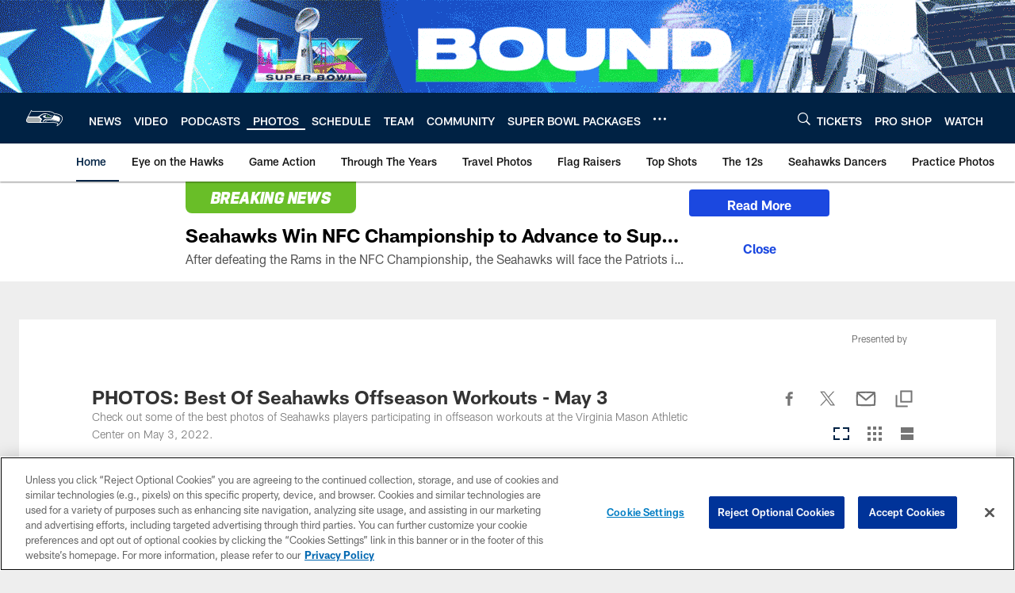

--- FILE ---
content_type: text/html; charset=utf-8
request_url: https://www.google.com/recaptcha/api2/aframe
body_size: 268
content:
<!DOCTYPE HTML><html><head><meta http-equiv="content-type" content="text/html; charset=UTF-8"></head><body><script nonce="azsJgUO7b2FP39aOvKGxQg">/** Anti-fraud and anti-abuse applications only. See google.com/recaptcha */ try{var clients={'sodar':'https://pagead2.googlesyndication.com/pagead/sodar?'};window.addEventListener("message",function(a){try{if(a.source===window.parent){var b=JSON.parse(a.data);var c=clients[b['id']];if(c){var d=document.createElement('img');d.src=c+b['params']+'&rc='+(localStorage.getItem("rc::a")?sessionStorage.getItem("rc::b"):"");window.document.body.appendChild(d);sessionStorage.setItem("rc::e",parseInt(sessionStorage.getItem("rc::e")||0)+1);localStorage.setItem("rc::h",'1769513426963');}}}catch(b){}});window.parent.postMessage("_grecaptcha_ready", "*");}catch(b){}</script></body></html>

--- FILE ---
content_type: text/javascript; charset=utf-8
request_url: https://auth-id.seahawks.com/accounts.webSdkBootstrap?apiKey=3_N2Nfy3hs4Kj8hwqJBsYK7IoMCxfHq7nNyreS8AHADyPdJxFMfzqfy_B34MhUGV19&pageURL=https%3A%2F%2Fwww.seahawks.com%2Fphotos%2Fphotos-best-of-seahawks-offseason-workouts-may-3&sdk=js_latest&sdkBuild=18435&format=json
body_size: 418
content:
{
  "callId": "019bff38050c746db3bf7e5adc60de96",
  "errorCode": 0,
  "apiVersion": 2,
  "statusCode": 200,
  "statusReason": "OK",
  "time": "2026-01-27T11:30:24.121Z",
  "hasGmid": "ver4"
}